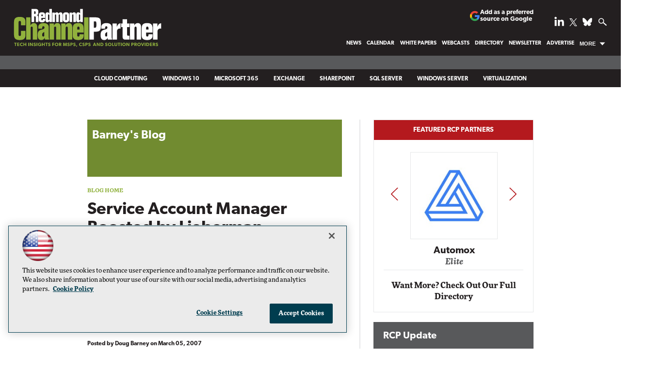

--- FILE ---
content_type: text/html; charset=utf-8
request_url: https://www.google.com/recaptcha/api2/aframe
body_size: 267
content:
<!DOCTYPE HTML><html><head><meta http-equiv="content-type" content="text/html; charset=UTF-8"></head><body><script nonce="2jES1S5BHp2TOJL_rWWcfg">/** Anti-fraud and anti-abuse applications only. See google.com/recaptcha */ try{var clients={'sodar':'https://pagead2.googlesyndication.com/pagead/sodar?'};window.addEventListener("message",function(a){try{if(a.source===window.parent){var b=JSON.parse(a.data);var c=clients[b['id']];if(c){var d=document.createElement('img');d.src=c+b['params']+'&rc='+(localStorage.getItem("rc::a")?sessionStorage.getItem("rc::b"):"");window.document.body.appendChild(d);sessionStorage.setItem("rc::e",parseInt(sessionStorage.getItem("rc::e")||0)+1);localStorage.setItem("rc::h",'1769902037179');}}}catch(b){}});window.parent.postMessage("_grecaptcha_ready", "*");}catch(b){}</script></body></html>

--- FILE ---
content_type: application/javascript
request_url: https://ml314.com/utsync.ashx?pub=&adv=&et=0&eid=50202&ct=js&pi=&fp=&clid=&if=0&ps=&cl=&mlt=&data=&&cp=https%3A%2F%2Frcpmag.com%2Fblogs%2Fdoug-barney%2F2007%2F03%2Fservice-account-manager-boosted-by-lieberman.aspx&pv=1769902036925_frbks5z5x&bl=en-us@posix&cb=5017282&return=&ht=shex&d=&dc=&si=1769902036925_frbks5z5x&cid=&s=1280x720&rp=&v=2.8.0.252
body_size: 249
content:
_ml.setFPI('3658704301088309257');_ml.syncCallback({"es":true,"ds":true});